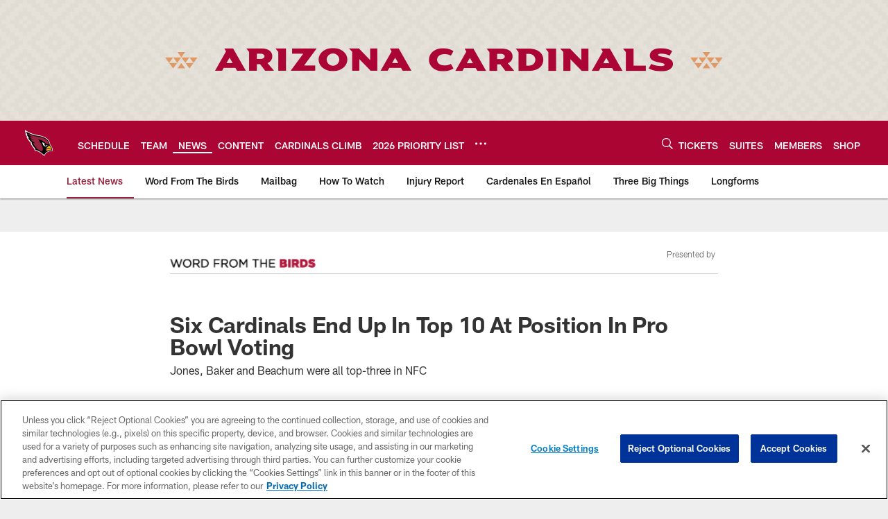

--- FILE ---
content_type: text/html; charset=utf-8
request_url: https://www.google.com/recaptcha/api2/aframe
body_size: 251
content:
<!DOCTYPE HTML><html><head><meta http-equiv="content-type" content="text/html; charset=UTF-8"></head><body><script nonce="ZvWbDWA1EjKQOvco489-ZA">/** Anti-fraud and anti-abuse applications only. See google.com/recaptcha */ try{var clients={'sodar':'https://pagead2.googlesyndication.com/pagead/sodar?'};window.addEventListener("message",function(a){try{if(a.source===window.parent){var b=JSON.parse(a.data);var c=clients[b['id']];if(c){var d=document.createElement('img');d.src=c+b['params']+'&rc='+(localStorage.getItem("rc::a")?sessionStorage.getItem("rc::b"):"");window.document.body.appendChild(d);sessionStorage.setItem("rc::e",parseInt(sessionStorage.getItem("rc::e")||0)+1);localStorage.setItem("rc::h",'1768880324362');}}}catch(b){}});window.parent.postMessage("_grecaptcha_ready", "*");}catch(b){}</script></body></html>

--- FILE ---
content_type: text/javascript; charset=utf-8
request_url: https://auth-id.azcardinals.com/accounts.webSdkBootstrap?apiKey=4_8OGO88D_MaMZVCr4gy95kg&pageURL=https%3A%2F%2Fwww.azcardinals.com%2Fnews%2Fsix-cardinals-end-up-in-top-10-at-position-in-pro-bowl-voting&sdk=js_latest&sdkBuild=18435&format=json
body_size: 421
content:
{
  "callId": "019bd97bade477079ad05c8737d62060",
  "errorCode": 0,
  "apiVersion": 2,
  "statusCode": 200,
  "statusReason": "OK",
  "time": "2026-01-20T03:38:40.110Z",
  "hasGmid": "ver4"
}